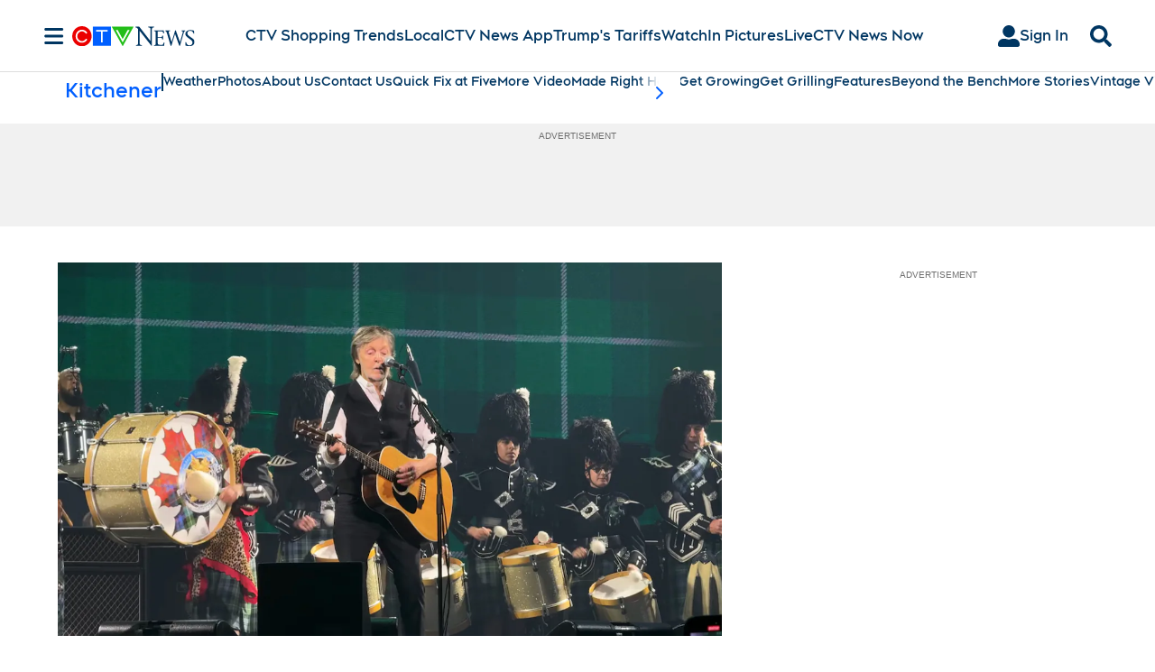

--- FILE ---
content_type: text/plain
request_url: https://ipv4.icanhazip.com/
body_size: 114
content:
3.128.170.80
